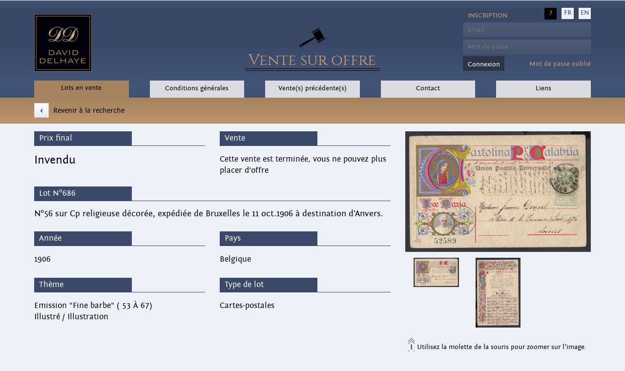

--- FILE ---
content_type: text/html; charset=UTF-8
request_url: https://delhayedavid.com/fr/vente/145/lot/0686/
body_size: 3351
content:
<!DOCTYPE html>
<html lang="fr">
	<head>
		<meta charset="UTF-8"/>
		<meta name="viewport"  content="width=device-width">
		<!-- Latest compiled and minified CSS -->
		<link rel="stylesheet" href="/bootstrap/css/bootstrap.min.css">
		<!-- Optional theme -->
		<link rel="stylesheet" href="/bootstrap/css/bootstrap-theme.min.css">	
		<!-- Specifications -->
		<link rel="stylesheet" href="/css/style.css">
		<link rel="stylesheet" href="/css/fontin/stylesheet.css">
		<link rel="stylesheet" href="/css/cinzel/stylesheet.css">
		<link rel="stylesheet" href="/css/easyzoom.css">
		<link rel="stylesheet" href="/lightbox/css/lightbox.css">
		<title>Delhaye David - Vente sur offre - Vente 145 Lot 686</title>
		
		<meta name="description" content="n°56 sur cp religieuse décorée, expédiée de bruxelles le 11 oct.1906 à destination d'anvers." />
		<meta name="keywords" content="belgique,cartes-postales,Emission "Fine barbe" ( 53 À 67),Illustré / Illustration," />
	</head>
	<script src="https://www.google.com/recaptcha/api.js" async defer></script>
	<script>
	  (function(i,s,o,g,r,a,m){i['GoogleAnalyticsObject']=r;i[r]=i[r]||function(){
	  (i[r].q=i[r].q||[]).push(arguments)},i[r].l=1*new Date();a=s.createElement(o),
	  m=s.getElementsByTagName(o)[0];a.async=1;a.src=g;m.parentNode.insertBefore(a,m)
	  })(window,document,'script','//www.google-analytics.com/analytics.js','ga');

	  ga('create', 'UA-73713022-1', 'auto');
	  ga('send', 'pageview');
	</script>
	<script>
	  (function(i,s,o,g,r,a,m){i['GoogleAnalyticsObject']=r;i[r]=i[r]||function(){
	  (i[r].q=i[r].q||[]).push(arguments)},i[r].l=1*new Date();a=s.createElement(o),
	  m=s.getElementsByTagName(o)[0];a.async=1;a.src=g;m.parentNode.insertBefore(a,m)
	  })(window,document,'script','https://www.google-analytics.com/analytics.js','ga');

	  ga('create', 'UA-46254134-11', 'auto');
	  ga('send', 'pageview');

	</script>

	<body>
		
		
		<!-- HEADER -->
		<header id="header">
			<div class="container">
				<div class="row" id="conteneur-header">	
				
					<div class="col-lg-3 col-sm-3 col-xs-12" id="logo_header">
						<a href="http://delhayedavid.com/fr" id="lien_logo">
							<img src="/template/images/logo_dd.jpg" alt="Logo"/>
						</a>
					</div>	

					<div class="col-lg-6 col-sm-4 col-xs-12 header_marteau_offre">
						<div>
							<img src="/template/images/marteau_logo.png" alt="Marteau"/>
							<h1>Vente sur offre</h1>
						</div>
					</div>
					
					<div class="col-lg-3 col-md-4 col-sm-5 col-xs-12 pull-right no-padding" id="header_login">
						<div class="col-lg-12 col-sm-12 col-xs-12" id="langues">
							<ul>
								<li id="lien_interrogation" target="aide"><a href="/aide/fr.pdf">?</a></li>
								<li><a href="/fr/vente/145/lot/0686/">FR</a></li>
								
								<li><a href="/uk/vente/145/lot/0686/">EN</a></li>
							</ul>
						</div>
						
						<div class="col-lg-12 col-sm-12 col-xs-12 pull-right" id="login" style="text-align:center;">
							<div id="log_off">
	<p style="font-decoration:underline"></p>
</div>
<ul>
	<form method="post" style="height:0px;">
		<li style="height:24px; background:none; text-align:left; margin-left:10px; width:0px;">
			<a href="/fr/inscription" style="text-transform: uppercase;">Inscription</a>
		</li>
		<li>
			<input type="text"     name="logon_username"  placeholder="Email"/>
		</li>
		<li>
			<input type="password" name="logon_password"  placeholder="Mot de passe"//>
		</li>
		<li style="float:left;">
			<input style="text-align:left; padding-right: 9px;" type="submit" value="Connexion"/>
		</li>
		<li style="display:block; float:right;">
			<a href="/fr/oublipass/">Mot de passe oubli&eacute;</a>
		</li>
	</form>
</ul>
						</div>
					</div>
					

				</div>
			</div>
		</header>
		
		<!-- NAVLINK -->
		<nav class="navbar">
			<div class="container-fluid navmenu">
				<div class="container">
					<nav class="nav">
						<a class="nav-link col-sm-2 col-xs-12  button-new-actif  actif " href="/fr/vente/174/">Lots en vente</a><a class="nav-link col-sm-2 col-xs-12  button-new-passif  actif " href="/fr/pages/conditions/">Conditions g&eacute;n&eacute;rales</a><a class="nav-link col-sm-2 col-xs-12  button-new-passif  actif " href="/fr/venteterminee/173/">Vente(s) pr&eacute;c&eacute;dente(s)</a><a class="nav-link col-sm-2 col-xs-12  button-new-passif  actif " href="/fr/contact/">Contact</a><a class="nav-link col-sm-2 col-xs-12  button-new-passif  actif " href="/fr/pages/liens/">Liens</a>
					</nav>
				</div>
			</div>
		</nav>
		
		<!-- CONTENU -->
		<div id="conteneur-main">
		<!-- CONTENEUR -->
<div id="search-bar" class="container-fluid">
	            <div class="container">
				 <div class="col-lg-12 retour_recherche">
					<a href="/fr/vente/145">
						<div class="col-lg-5" style="padding:0;">
							<button><</button> <span>Revenir à la recherche</span>
						</div>
					</a>
			     </div>
			    </div>
			   </div>
<div class="container">
	<div class="col-lg-4 col-sm-4 conteneur_images_details">
		<div class="col-lg-12" style="padding:0;">
			<!-- MAIN IMG -->
			<img src="https://www.delhayedavid.com/ventes_images/full/145/145-0686-01.jpg" id="zoom_01" data-zoom-image="https://www.delhayedavid.com/ventes_images/full/145/145-0686-01.jpg" alt="image"  />
			
			<!-- HIDDEN IMG FOR LIGHTBOX -->
			<a style="display:none;" href="https://www.delhayedavid.com/ventes_images/full/145/145-0686-01.jpg" data-title="N°56 sur Cp religieuse décorée, expédiée de Bruxelles le 11 oct.1906 à destination d'Anvers." id="loupe_img" data-lightbox='img-1'></a>
			<div id="gallery_01">
				<div class="col-lg-4 col-sm-4 col-xs-4 cache_image img_slider">
					<a href="#" data-image="https://www.delhayedavid.com/ventes_images/full/145/145-0686-01.jpg" data-zoom-image="https://www.delhayedavid.com/ventes_images/full/145/145-0686-01.jpg">
						<img src="https://www.delhayedavid.com/ventes_images/mini/145/145-0686-01.jpg" id="img_01" alt="Image miniature" class="img" data-img-full="https://www.delhayedavid.com/ventes_images/full/145/145-0686-01.jpg"/>
					</a>
				 </div><div class="col-lg-4 col-sm-4 col-xs-4 cache_image img_slider">
					<a href="#" data-image="https://www.delhayedavid.com/ventes_images/full/145/145-0686-02.jpg" data-zoom-image="https://www.delhayedavid.com/ventes_images/full/145/145-0686-02.jpg">
						<img src="https://www.delhayedavid.com/ventes_images/mini/145/145-0686-02.jpg" id="img_01" alt="Image miniature" class="img" data-img-full="https://www.delhayedavid.com/ventes_images/full/145/145-0686-02.jpg"/>
					</a>
				 </div>
			</div>
			<div class="col-lg-12" style="padding:5px; padding-top:0px;">
				<p style="padding:0;">
					<img src="https://www.delhayedavid.com/template/images/icone_scroll.png" alt="scroll" style="width: 15px; margin-top: 9px;"> 
					<span>Utilisez la molette de la souris pour zoomer sur l’image.</span>
				</p>
			</div>
		</div>
	</div>

	<div class="col-lg-8 col-sm-8 no-padding conteneur_details_total">
	
		<div class="col-lg-6 conteneur_details">
			<hr>
			<div class="title_element">
				<p>Prix final</p>
			</div>
			<div class="contenu_element">
				<h3>Invendu</h3>
			</div>
		</div>		
		
		<div class="col-lg-6 conteneur_details">
															<hr>
															<div class="title_element">
																<p>Vente</p>
															</div>
															<div class="contenu_element">
																<p>Cette vente est termin&eacute;e, vous ne pouvez plus placer d'offre</p>
															</div>
														</div>
		
		<div class="col-lg-12 conteneur_details description_details">
			<hr>
			<div class="title_element">
				<p>Lot N&deg;686</p>
			</div>
			<div class="contenu_element">
				<h1 style="font-size: 1.1em; margin-top: 0px;">N°56 sur Cp religieuse décorée, expédiée de Bruxelles le 11 oct.1906 à destination d'Anvers.</h1>
			</div>
		</div>
		<div class="col-lg-6 conteneur_details">
			<hr>
			<div class="title_element">
				<p>Ann&eacute;e</p>
			</div>
			<div class="contenu_element">
				<p>1906</p>
			</div>
		</div>
		<div class="col-lg-6 conteneur_details">
			<hr>
			<div class="title_element">
				<p>Pays</p>
			</div>
			<div class="contenu_element">
				<p>Belgique</p>
			</div>
		</div>
		<div class="col-lg-6 conteneur_details">
			<hr>
			<div class="title_element">
				<p>Th&egrave;me</p>
			</div>
			<div class="contenu_element">
				<p>Emission "Fine barbe" ( 53 À 67)<br />Illustré / Illustration<br /></p>
			</div>
		</div>
		<div class="col-lg-6 conteneur_details">
			<hr>
			<div class="title_element">
				<p>Type de lot</p>
			</div>
			<div class="contenu_element">
				<p>Cartes-postales</p>
			</div>
		</div>
	</div>
</div>

		</div>
		
		
		<!-- FOOTER -->
		<footer class="container-fluid footer">
			<div class="container">
				<!--
				<div class="col-sm-3 col-xs-12">
					<p class="titre_gestio_footer">Gestionnaire de site</p>
					<hr class="footer_barre_haut"><hr class="footer_barre_bas"/>
					<p>	
						Rudy Deom<br />
0032 (0)87 34 11 80<br/>
<a href="mailto:contact@delhayedavid.com">contact@delhayedavid.com</a>

					</p>
				</div>
				-->
				<div class="col-sm-4 col-xs-12">
					<img src="/template/images/icone_footer_tel.png" alt="Telephone"/>
					<hr class="footer_barre_haut"><hr class="footer_barre_bas"/>
					<p>
						Vision des lots :

<br/> Café du Lombard 1000, Bruxelles
<br/> Le mardi de 10h à 12h30.

<br/> Permanence le jeudi uniquement
<br/> Tel  : 0032 (0) 56 91 21 52
					</p>
				</div>
				<div class="col-sm-4 col-xs-12">
					<img src="/template/images/icone_footer_adresse.png" alt="Adresse"/>
					<hr class="footer_barre_haut"><hr class="footer_barre_bas"/>
					<p>
						Vision des lots :

<br/>
Chaussée de Lille, 200

<br/>
B-7700 Mouscron
					</p>
				</div>
				<div class="col-sm-4 col-xs-12">
					<img src="/template/images/icone_footer_usine.png" alt="Information de l'entreprise"/></li>
					<hr class="footer_barre_haut"><hr class="footer_barre_bas"/>
					<p>
						David Delhaye SPRL<br />Chaussée de Lille, 200<br/> B-7700 Mouscron <br/>TVA BE0477597019 <br/>RC 14585<br/>

					</p>
				</div>
			</div>
		</footer>
		
		<div class="container-fluid" id="barre_cookie" style="display:none;">
			<div class="container">
				<div class="col-lg-11">
					<p>
						Juste pour info... 
						En surfant sur notre site, vous acceptez l’utilisation de cookies. <br/>
						Ceux-ci sont des informations stockées dans votre navigateur qui nous permettent de vous offrir une meilleure expérience en ligne lors de votre visite.
					</p>
				</div>
				<div class="col-lg-1 no-padding" style="text-align:right; margin-top:-1px;">
					<button id="cookie_accepte" style="padding: 9px;" >J'accepte</button>
				</div>
			</div>
		</div>

		<!-- JQUERY MIN -->
		<script src="https://code.jquery.com/jquery-1.11.3.min.js"></script>
		<script>
			/*
			$( document ).ready(function(){
				function charger(){

					setTimeout( function(){
					
						var premierID = $('#messages p:first').attr('id'); // on récupère l'id le plus récent

						$.ajax({
							url : "charger.php?id=" + premierID, // on passe l'id le plus récent au fichier de chargement
							type : GET,
							success : function(html){
								$('#messages').prepend(html);
							}
						});

						charger();

					}, 1000);
				}

				charger();
			});
			*/
		</script>		
		<script src="/lightbox/js/lightbox.min.js"></script>
		<script src="/js/jquery.elevatezoom.js"></script>
		<!-- BOOTSTRAP -->
		<script src="/bootstrap/js/bootstrap.min.js"></script>
		<!-- OPTIONS -->
		<script src="/js/options.js"></script>
	</body>
</html>
 